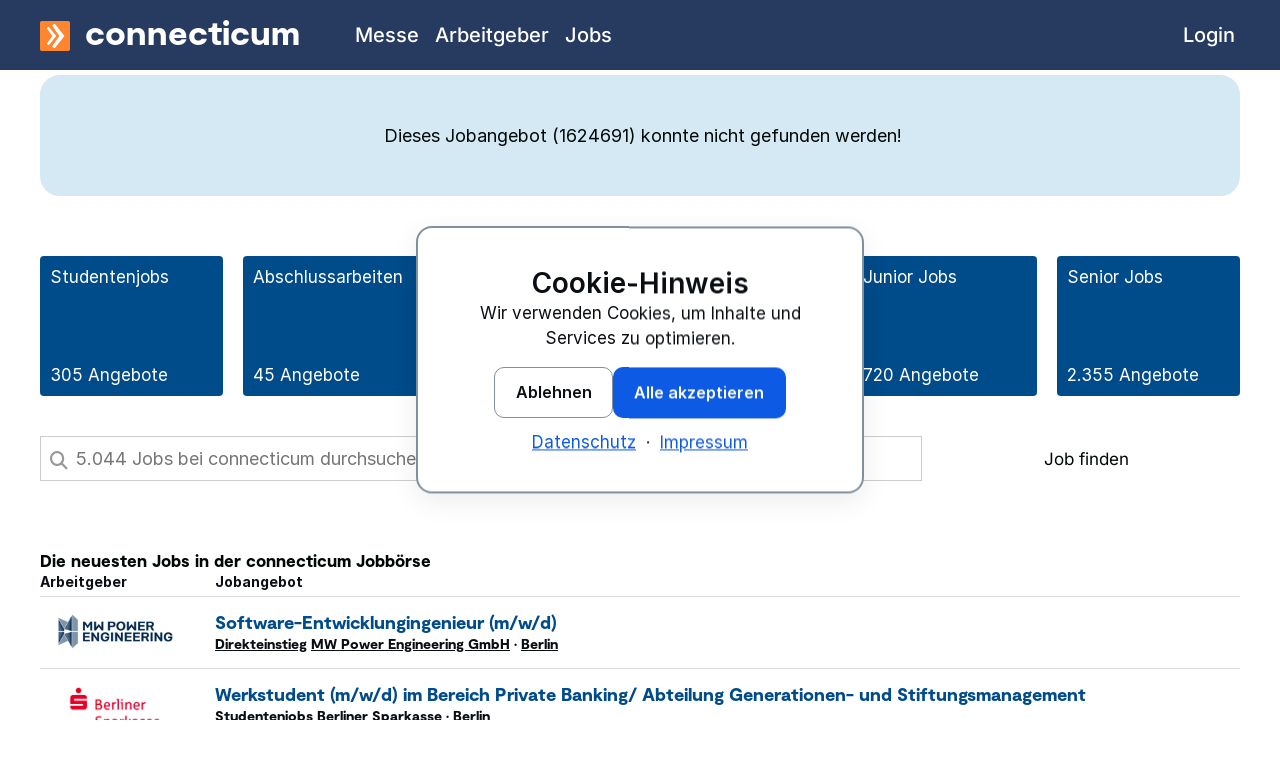

--- FILE ---
content_type: text/html; charset=utf-8
request_url: https://www.connecticum.de/jobboerse/master-student-engineering-natural-sciences-or-similar-d-sectoral-transition-pathways-for-brazil-in-line-with-the-paris-agreement-goals-stellenangebot-1624691.html
body_size: 7432
content:
<!DOCTYPE html>
	<html id="page-top" class="no-js cnn-light" lang="de-DE">
	<head>
		<meta charset="utf-8" />
		<title></title>
		<meta name="viewport" content="width=device-width, initial-scale=1.0" />
						<meta name="robots" content="index,follow,noodp" />
		<meta name="facebook-domain-verification" content="ofd3nfp34l5u0olmahta9dd314xlmd" />
				<meta name="twitter:card" content="summary" />
		<meta name="twitter:site" content="connecticum" />
		<meta property="og:type" content="website" />
		<meta property="og:site_name" content="connecticum" />
								<link href="https://www.connecticum.de/favicon.ico" rel="shortcut icon" type="image/x-icon" />
		<link href="https://www.connecticum.de/favicon.ico" rel="icon" type="image/ico" />
		<link href="https://www.connecticum.de/image/favicon/favicon.png" rel="shortcut icon" type="image/x-icon" />
		<link href="https://www.connecticum.de/image/favicon/webclip.png" rel="apple-touch-icon" />
		<link rel="preload" href="https://www.connecticum.de/css/fonts/Moderat/Moderat-Black.woff2" as="font" type="font/woff2" crossorigin>
		<link rel="preload" href="https://www.connecticum.de/css/fonts/inter-v18-latin/inter-v18-latin-regular.woff2" as="font" type="font/woff2" crossorigin>
		<link rel="preload" href="https://www.connecticum.de/css/fonts/inter-v18-latin/inter-v18-latin-500.woff2" as="font" type="font/woff2" crossorigin>
		<link rel="preload" href="https://www.connecticum.de/css/fonts/inter-v18-latin/inter-v18-latin-700.woff2" as="font" type="font/woff2" crossorigin>
		<link rel="preload" href="https://www.connecticum.de/css/fonts/inter-v18-latin/inter-v18-latin-800.woff2" as="font" type="font/woff2" crossorigin>
		<link rel="preload" href="https://www.connecticum.de/css/fonts/inter-v18-latin/inter-v18-latin-900.woff2" as="font" type="font/woff2" crossorigin>
		<link rel="preload" href="https://www.connecticum.de/css/fonts/fontawesome/fa-brands-400.woff2" as="font" type="font/woff2" crossorigin>
		<link rel="preload" href="https://www.connecticum.de/css/fonts/fontawesome/fa-regular-400.woff2" as="font" type="font/woff2" crossorigin>
		<link rel="preload" href="https://www.connecticum.de/css/fonts/fontawesome/fa-solid-900.woff2" as="font" type="font/woff2" crossorigin>
					<link rel="stylesheet" href="https://www.connecticum.de/min/f=css/connecticum.css,css/styles_primary.css,css/cnn.css&amp;1765179404" media="all" />
							<link rel="preload" href="https://www.connecticum.de/min/f=css/styles_secondary.css&amp;1765179404" as="style" onload="this.onload=null;this.rel='stylesheet'">
			<noscript><link rel="stylesheet" href="https://www.connecticum.de/min/f=css/styles_secondary.css&amp;1765179404" media="all"></noscript>
									<script src="https://www.connecticum.de/script/jquery/jquery-3.6.0.min.js" defer></script>
				<script>
			var ROOT_PATH = "https://www.connecticum.de/";
			var CSS_PATH = "https://www.connecticum.de/css/";
			var IMAGES_PATH = "https://www.connecticum.de/image/";
			var GOOGLE_MAPS_BROWSER_API_KEY = "AIzaSyC2SPMtNeq6CT67hiACKVpD1Aqy4glZUN4";
		</script>
									<script src="https://www.connecticum.de/min/f=script/formhelper.js,script/jquery/jquery.autocomplete.js,script/cc.min.js&amp;1764933763" defer></script>
							<script src="https://www.connecticum.de/script/sticky_socials.js?1688121537" defer></script>
										<script async src="https://www.connecticum.de/script/altcha.min.js" type="module"></script>
			<script async src="https://www.connecticum.de/script/altcha.de.min.js" type="module"></script>
			<style>
				:root {
					--altcha-border-width: 1px;
					--altcha-border-radius: 3px;
					--altcha-color-base: #ffffff;
					--altcha-color-border: #a0a0a0;
					--altcha-color-text: #000806;
					--altcha-color-border-focus: #000806;
					--altcha-color-error-text: #f23939;
					--altcha-color-footer-bg: #f4f4f4;
					--altcha-max-width: 260px;
				}
			</style>
								<script>
		window.dataLayer = window.dataLayer || [];
		function gtag(){dataLayer.push(arguments);}
	</script>
					<script type="application/ld+json">
			{
    "@context": "https://schema.org",
    "@graph": [
        {
            "@type": "WebSite",
            "@id": "https://www.connecticum.de#website",
            "url": "https://www.connecticum.de",
            "name": "connecticum",
            "inLanguage": "de-DE"
        },
        {
            "@type": "WebPage",
            "@id": "#webpage",
            "url": "",
            "name": "",
            "description": "",
            "inLanguage": "de-DE",
            "isPartOf": {
                "@id": "https://www.connecticum.de#website"
            },
            "breadcrumb": {
                "@id": "#breadcrumb"
            }
        },
        {
            "@type": "BreadcrumbList",
            "@id": "#breadcrumb",
            "itemListElement": [
                {
                    "@type": "ListItem",
                    "position": 1,
                    "name": "connecticum",
                    "item": "https://www.connecticum.de"
                },
                {
                    "@type": "ListItem",
                    "position": 2,
                    "name": "Jobs",
                    "item": "https://www.connecticum.de/jobboerse"
                }
            ]
        }
    ]
}		</script>
	</head>
	<body class="section_website topnav_jobmarket subnav_jobmarket_st sitename_joboffer lang_de width_ no-sidenav no-langswitch">
		<div style="position: relative">
			<div id="wrapper">
				<header>
										<div id="logo-bar">
						<div class="cc-content-container row column">
														<div id="brand-bar" class="brand-text">
								<a href="https://www.connecticum.de" title="connecticum Homepage"><img src="https://www.connecticum.de/image/media/mm_154_connecticum_logo.svg" width="30" height="30" alt="connecticum Firmenlogo" /><span>connecticum</span></a>
								<a href="#primary-nav" class="menu-icon" title="Zur Navigation springen"><span class="fas fa-bars"></span></a>
							</div>
						</div>
					</div>
									</header>
				<div class="cc-content-wrapper">
					<div id="container" class="row cc-content-container">
						<!--[if lt IE 9]>
						<div class="column large-12">
							<div class="cc-message cc-message-warning">
								<ul>
									<li>
										Bitte verwenden Sie einen modernen Browser, um alle Funktionen und Services von Connecticum nutzen zu können.
									</li>
								</ul>
							</div>
						</div>
						<![endif]-->
						<noscript>
							<div class="column large-12">
								<div class="cc-message cc-message-warning">
									<ul>
										<li>
											JavaScript ist momentan deaktiviert. Bitte aktivieren Sie JavaScript, um alle Funktionen und Services von Connecticum nutzen zu können.
										</li>
									</ul>
								</div>
							</div>
						</noscript>
																											<div style="position: relative;" class="column large-12">
					<div class="cc-message cc-message-warning cc-space">
			<ul>
				<li>
					Dieses Jobangebot (1624691)  konnte nicht gefunden werden!				</li>
			</ul>
		</div>
		<div class="mb40">
				
	<div class="cc-kachel-grid-container">
					<a class="kachel cc-br5 tdn" href="https://www.connecticum.de/studentenjobs" title="Studentenjobs" onclick="ccga('kachel','studentenjob', 'joboffer_nicht_gefunden');">
				<span>Studentenjobs</span>
				<span>
					305 Angebote
				</span>
			</a>
					<a class="kachel cc-br5 tdn" href="https://www.connecticum.de/abschlussarbeiten" title="Abschlussarbeiten" onclick="ccga('kachel','diplomarbeit', 'joboffer_nicht_gefunden');">
				<span>Abschlussarbeiten</span>
				<span>
					45 Angebote
				</span>
			</a>
					<a class="kachel cc-br5 tdn" href="https://www.connecticum.de/traineestellen" title="Traineeprogramme und Traineestellen" onclick="ccga('kachel','traineeprogramme', 'joboffer_nicht_gefunden');">
				<span>Traineeprogramme</span>
				<span>
					42 Angebote
				</span>
			</a>
					<a class="kachel cc-br5 tdn" href="https://www.connecticum.de/praktikumsstellen" title="Praktikumsstellen und Praktikumsplätze" onclick="ccga('kachel','praktikum', 'joboffer_nicht_gefunden');">
				<span>Praktika </span>
				<span>
					576 Angebote
				</span>
			</a>
					<a class="kachel cc-br5 tdn" href="https://www.connecticum.de/direkteinstieg" title="Direkteinstieg Absolventen" onclick="ccga('kachel','direkteinstieg', 'joboffer_nicht_gefunden');">
				<span>Junior Jobs</span>
				<span>
					720 Angebote
				</span>
			</a>
					<a class="kachel cc-br5 tdn" href="https://www.connecticum.de/seniorjobs" title="Seniorjobs" onclick="ccga('kachel','de_hitlist_bart_seniorjobs', 'joboffer_nicht_gefunden');">
				<span>Senior Jobs</span>
				<span>
					2.355 Angebote
				</span>
			</a>
			</div>

		</div>
		<div class="row mb20 cc-space">
			<div class="column large-12">
				<div style="position: relative;background: none;padding: 0;margin: 0; width: 100%;" class="cc-jobsearch">
					<form action="https://www.connecticum.de/jobboerse" method="get" accept-charset="UTF-8" onsubmit="ccga('94','10', '150');">
						<input type="hidden" name="details" value="" />
						<input type="hidden" name="page" value="1" />
						<div class="cc-form-to-table">
							<div>
								<div class="left-inner-addon">
									<span class="fa fa-search fs18"></span>
									<input class="field" type="text" placeholder="Finde 5.044 Jobs in der connecticum Jobbörse" name="volltext" title="Bitte mindestens 3 Zeichen eingeben" value="" pattern=".{3,}" />
								</div>
							</div>
							<div class="fix-width-large">
								<button type="submit" class="c_cl40" style="width: 100%;">
									Job finden
								</button>
							</div>
						</div>
					</form>
				</div>
			</div>
		</div>
			<p class="cc-hl2 mt20">Die neuesten Jobs in der connecticum Jobbörse</p>
	<table class="cc-jobsearchlist responsive cl">
		<thead>
		<tr class="odd">
			<th class="w160 logo tal">Arbeitgeber</th>
			<th class="pl15" style="text-align: left;">Jobangebot</th>
		</tr>
		</thead>
		<tbody>
																<tr id="job1274070" class="even">
				<td class="logo vaM tal" style="">
																		<a class="tdn tdhu clickable" href="https://www.connecticum.de/employersfinder/c177033-mw-power-engineering" title="MW Power Engineering - Arbeitgeberprofil">
								<img class="logo cc-logo k-logo-small" src="https://www.connecticum.de/logos/177033-mw-power-engineering-gmbh.png?1486550734" alt="MW Power Engineering GmbH - Logo" height="50" width="165"/>							</a>
															</td>
				<td style="text-align: left;">
					<div class="jobtitle">
													<a class="fs18 tdn c_fo1" title="Job: Software-Entwicklungingenieur (m/w/d) " href="https://www.connecticum.de/jobboerse/software-entwicklungingenieur-d-stellenangebot-1274070.html">Software-Entwicklungingenieur (m/<wbr/>w/<wbr/>d) </a>
											</div>
					<div class="jobmetadata">
													<span class="jobtype">
								<a href="https://www.connecticum.de/direkteinstieg" title="Direkteinstieg Absolventen">Direkteinstieg</a>							</span>
												<span class="jobcompany">
															<a href="https://www.connecticum.de/employersfinder/c177033-mw-power-engineering" title="MW Power Engineering - Arbeitgeberprofil">MW Power Engineering GmbH</a> ·
													</span>
													<a  href="https://www.connecticum.de/p3-berlin-jobs" title="Berlin Jobs">Berlin</a>											</div>
				</td>
			</tr>
														<tr id="job1817658" class="odd">
				<td class="logo vaM tal" style="">
																		<a class="tdn tdhu clickable" href="https://www.connecticum.de/employersfinder/c3254-berliner-sparkasse" title="Berliner Sparkasse - Arbeitgeberprofil">
								<img class="logo cc-logo k-logo" src="https://www.connecticum.de/logos/3254-berliner-sparkasse.png?1481820461" alt="Berliner Sparkasse - Logo" height="50" width="105"/>							</a>
															</td>
				<td style="text-align: left;">
					<div class="jobtitle">
													<a class="fs18 tdn c_fo1" title="Job: Werkstudent (m/w/d) im Bereich Private Banking/ Abteilung Generationen- und Stiftungsmanagement" href="https://www.connecticum.de/jobboerse/werkstudent-d-im-bereich-private-banking-abteilung-generationen-und-stiftungsmanagement-stellenangebot-1817658.html">Werkstudent (m/<wbr/>w/<wbr/>d) im Bereich Private Banking/<wbr/> Abteilung Generationen- und Stiftungsmanagement</a>
											</div>
					<div class="jobmetadata">
													<span class="jobtype">
								<a href="https://www.connecticum.de/studentenjobs" title="Studentenjobs">Studentenjobs</a>							</span>
												<span class="jobcompany">
															<a href="https://www.connecticum.de/employersfinder/c3254-berliner-sparkasse" title="Berliner Sparkasse - Arbeitgeberprofil">Berliner Sparkasse</a> ·
													</span>
													<a  href="https://www.connecticum.de/p3-berlin-jobs" title="Berlin Jobs">Berlin</a>											</div>
				</td>
			</tr>
														<tr id="job1832010" class="even">
				<td class="logo vaM tal" style="">
																		<a class="tdn tdhu clickable" href="https://www.connecticum.de/employersfinder/c161100-basf-se" title="BASF SE - Arbeitgeberprofil">
								<img class="logo cc-logo k-logo-small" src="https://www.connecticum.de/logos/161100-basf-we-create-chemistry-for-a-sustainable-future.png?1711456900" alt="BASF - We create chemistry for a sustainable future - Logo" height="65" width="130"/>							</a>
															</td>
				<td style="text-align: left;">
					<div class="jobtitle">
													<a class="fs18 tdn c_fo1" title="Job: Junior Specialist Treasury (m/w/d)" href="https://www.connecticum.de/jobboerse/junior-specialist-treasury-d-stellenangebot-1832010.html">Junior Specialist Treasury (m/<wbr/>w/<wbr/>d)</a>
											</div>
					<div class="jobmetadata">
													<span class="jobtype">
								<a href="https://www.connecticum.de/direkteinstieg" title="Direkteinstieg Absolventen">Direkteinstieg</a>, <a href="https://www.connecticum.de/seniorjobs" title="Seniorjobs">Senior</a>							</span>
												<span class="jobcompany">
															<a href="https://www.connecticum.de/employersfinder/c161100-basf-se" title="BASF SE - Arbeitgeberprofil">BASF-Gruppe</a> ·
													</span>
													<a  href="https://www.connecticum.de/p138-muenster-jobs" title="Münster Jobs">Münster</a>											</div>
				</td>
			</tr>
														<tr id="job1831995" class="odd">
				<td class="logo vaM tal" style="">
																		<a class="tdn tdhu clickable" href="https://www.connecticum.de/employersfinder/c138671-lufthansa-technik" title="Lufthansa Technik - Arbeitgeberprofil">
								<img class="logo cc-logo k-logo" src="https://www.connecticum.de/logos/138671-lufthansa-technik-ag.png?1520440863" alt="Lufthansa Technik AG - Logo" height="22" width="200"/>							</a>
															</td>
				<td style="text-align: left;">
					<div class="jobtitle">
													<a class="fs18 tdn c_fo1" title="Job: Praktikum im Bereich MRO-Netzwerkgestaltung und Technologiemanagement" href="https://www.connecticum.de/jobboerse/praktikum-im-bereich-mro-netzwerkgestaltung-und-technologiemanagement-stellenangebot-1831995.html">Praktikum im Bereich MRO-Netzwerkgestaltung und Technologiemanagement</a>
											</div>
					<div class="jobmetadata">
													<span class="jobtype">
								<a href="https://www.connecticum.de/praktikumsstellen" title="Praktikumsstellen und Praktikumsplätze">Praktikumsstellen</a>							</span>
												<span class="jobcompany">
															<a href="https://www.connecticum.de/employersfinder/c138671-lufthansa-technik" title="Lufthansa Technik - Arbeitgeberprofil">Lufthansa Technik AG</a> ·
													</span>
													<a  href="https://www.connecticum.de/p6-hamburg-jobs" title="Hamburg Jobs">Hamburg</a>											</div>
				</td>
			</tr>
														<tr id="job1832009" class="even">
				<td class="logo vaM tal" style="">
																		<a class="tdn tdhu clickable" href="https://www.connecticum.de/employersfinder/c154807-salzgitter-ag" title="Salzgitter AG - Arbeitgeberprofil">
								<img class="logo cc-logo k-logo-small" src="https://www.connecticum.de/logos/154807-salzgitter-ag.png?1647856704" alt="Salzgitter AG - Logo" height="48" width="200"/>							</a>
															</td>
				<td style="text-align: left;">
					<div class="jobtitle">
													<a class="fs18 tdn c_fo1" title="Job: Senior Manager Trade Finance (w/m/d)" href="https://www.connecticum.de/jobboerse/senior-manager-trade-finance-d-stellenangebot-1832009.html">Senior Manager Trade Finance (w/<wbr/>m/<wbr/>d)</a>
											</div>
					<div class="jobmetadata">
													<span class="jobtype">
								<a href="https://www.connecticum.de/seniorjobs" title="Seniorjobs">Senior</a>							</span>
												<span class="jobcompany">
															<a href="https://www.connecticum.de/employersfinder/c154807-salzgitter-ag" title="Salzgitter AG - Arbeitgeberprofil">Salzgitter Mannesmann Handel GmbH</a> ·
													</span>
													<a  href="https://www.connecticum.de/p586-muelheim-an-der-ruhr-jobs" title="Mülheim an der Ruhr Jobs">Mülheim an der Ruhr</a>											</div>
				</td>
			</tr>
				</tbody>
	</table>
		<script>
			var small_placeholder = "Job suchen";
			var big_placeholder = "5.044 Jobs bei connecticum durchsuchen";
			document.addEventListener('DOMContentLoaded', () => {
				if ( $(window).width() < 500 ) {
					$("input.field").attr("placeholder",small_placeholder);
				} else {
					$("input.field").attr("placeholder",big_placeholder);
				}
			});
		</script>
	</div>											</div>
					<nav aria-label="Hauptnavigation">
	<div id="primary-nav">
		<div class="row column">
			<ul class="top-list">
									<li class="top-level topnav-jobfair topnav  inactive">
													<a href="https://www.connecticum.de/messe" class="top-level-link" onclick="ccga('navigation','jobfair', 'topnav');">
								<span class="link-label">Messe</span>
							</a>
											</li>
									<li class="top-level topnav-bossavista topnav  inactive">
													<a href="https://www.connecticum.de/employersfinder" class="top-level-link" onclick="ccga('navigation','bossavista', 'topnav');">
								<span class="link-label">Arbeitgeber</span>
							</a>
											</li>
									<li class="top-level topnav-jobmarket topnav  active">
													<a href="https://www.connecticum.de/jobboerse" class="top-level-link" onclick="ccga('navigation','jobmarket', 'topnav');">
								<span class="link-label">Jobs</span>
							</a>
											</li>
									<li class="top-level topnav-login topnav top-level-right inactive">
													<a href="https://www.connecticum.de/login_start.php" class="top-level-link" onclick="ccga('navigation','login', 'topnav');">
								<span class="link-label">Login</span>
							</a>
											</li>
									<li class="top-level topnav-imprint topnav  inactive">
													<a href="https://www.connecticum.de/impressum" class="top-level-link" onclick="ccga('navigation','imprint', 'topnav');">
								<span class="link-label">Impressum</span>
							</a>
											</li>
									<li class="top-level topnav-privacy topnav  inactive">
													<a href="https://www.connecticum.de/datenschutz" class="top-level-link" onclick="ccga('navigation','privacy', 'topnav');">
								<span class="link-label">Datenschutz</span>
							</a>
											</li>
							</ul>
		</div>
	</div>
</nav>														</div>
			</div><!-- END: wrapper -->
		</div>
			<div id="footer">
		<div style="background-color: white; border-top: 1px solid #023E73;">
			<div class="row">
				<div class="column large-6 xlarge-8">
											<nav>
	<ul class="cc-breadcrumb-top c_fs9 mt10">
		<li>
			<a href="https://www.connecticum.de">connecticum</a>
		</li>
					<li>
															<a href="https://www.connecticum.de/jobboerse"><span>Jobs</span></a>
																</li>
							</ul>
</nav>									</div>
				<div class="column large-6 xlarge-4">
					<ul class="cc-socials cc-socials-small p10">
						<li class="blue">Diese Seite teilen:</li>
						<li><a href="https://twitter.com/intent/tweet?text=&amp;url=&amp;hashtags=connecticum" title="Twitter" class="socials-icon dIB" rel="noreferrer"><span class="fab fa-x-twitter"></span></a></li>
						<li><a href="https://www.facebook.com/sharer/sharer.php?u=" title="facebook" class="socials-icon dIB" rel="noreferrer"><span class="fab fa-facebook-f"></span></a></li>
						<li><a href="mailto:?subject=&amp;body=Ich%20habe%20eine%20interessante%20Seite%20auf%20www.connecticum.de%20gefunden%3A%20" title="Seite senden" class="socials-icon dIB"><span class="fa fa-envelope"></span></a></li>
					</ul>
				</div>
			</div>
		</div>
		<a id="back-top" href="#page-top" title="Zurück zum Seitenanfang" class="tdn">
			<div class="fs16 tac white mblue_bg p8" style="border-bottom: 1px solid rgba( 255, 255, 255, .5);">Zurück zum Seitenanfang</div>
		</a>
		<footer class="cc-footer mt50">
			<div class="row">
				<div class="column large-12">
					<div class="row">
						<div class="column large-4">
							<p style="font-size: 28px;" class="c_fo1 white">
								<img alt="connecticum Firmenlogo" title="connecticum" src="https://www.connecticum.de/image/media/mm_154_connecticum_logo.svg" width="24" height="24" style="transform: translateY(3px); vertical-align: baseline;">
								connecticum
							</p>
							<p class="c_fo1 m5" style="font-size: 23px;">Telefon +49 30 85962005</p>
							<p class="c_fo1" style="font-size: 19px;"><a href="mailto:messeteam@connecticum.de">messeteam@connecticum.de</a></p>
						</div>
						<div class="column large-8">
							<div class="row">
								<div class="column large-4">
									<p class="c_fo6 white mt20 mt5-m">Jobs</p>
									<p class="mt10"><a href="https://www.connecticum.de/studentenjobs" title="Studentenjobs" class="white tdn">Studentenjobs</a></p>
									<p class="mt10"><a href="https://www.connecticum.de/abschlussarbeiten" title="Abschlussarbeiten" class="white tdn">Abschlussarbeiten</a></p>
									<p class="mt10"><a href="https://www.connecticum.de/traineestellen" title="Traineeprogramme und Traineestellen" class="white tdn">Traineestellen</a></p>
									<p class="mt10"><a href="https://www.connecticum.de/praktikumsstellen" title="Praktikumsstellen und Praktikumsplätze" class="white tdn">Praktikumsstellen</a></p>
									<p class="mt10"><a href="https://www.connecticum.de/direkteinstieg" title="Direkteinstieg Absolventen" class="white tdn">Direkteinstieg für Absolventen</a></p>
								</div>
								<div class="column large-4">
									<p class="c_fo6 white mt20 mt5-m">Karriere</p>
									<p class="mt10"><a href="https://www.connecticum.de/mailingliste" title="Mailingliste – Events & Termine für die Karriere" class="white tdn">Mailingliste</a></p>
									<p class="mt10"><a href="https://www.connecticum.de/messe" title="connecticum Messe – Überblick" class="white tdn">Messe</a></p>
									<p class="mt10"><a href="https://www.connecticum.de/jobboerse" title="" class="white tdn">Jobbörse</a></p>
									<p class="mt10"><a href="https://www.connecticum.de/employersfinder" title="Arbeitgeberfinder" class="white tdn">Arbeitgeber</a></p>
									<p class="mt10"><a href="https://www.connecticum.de/karrieremessen" title="Karrieremessen 2026" class="white tdn">Karrieremessen 2026</a></p>
								</div>
								<div class="column large-4">
									<p class="c_fo6 white mt20 mt5-m">Recruiting</p>
									<p class="mt10"><a href="https://www.connecticum.de/recruitingmesse-berlin" title="Recruitingmesse Berlin" class="white tdn">Recruitingmesse</a></p>
									<p class="mt10"><a href="https://www.connecticum.de/ausstellerreferenz" title="Ausstellerreferenz: Die Aussteller der connecticum " class="white tdn">Ausstellerreferenz</a></p>
									<p class="mt10"><a href="https://www.connecticum.de/messe/infoservice-fuer-arbeitgeber" class="white tdn">Teilnahmeunterlagen für Arbeitgeber</a></p>
									<p class="mt10"><a href="https://www.connecticum.de/login" class="white tdn">Firmenlogin</a></p>
								</div>
							</div>
						</div>
					</div>
					<div class="line-separator mt50"></div>
					<div class="c_fo2 footer-bottom">
						<ul class="bottom-link-list">
														<li><a href="https://www.connecticum.de" title="connecticum" class="c_fo2 white mb10">&copy; <time datetime="2025">2025</time> connecticum</a></li>
							<li><a href="https://www.connecticum.de/impressum" class="white tdn mb10">Impressum</a></li>
							<li><a href="https://www.connecticum.de/datenschutz" class="white tdn mb10">Datenschutz</a></li>
							<li><a href="https://www.connecticum.de/agb" title="AGB Veranstaltungen B2B connecticum" class="c_fo2 white dIB mb10">AGB</a></li>
													</ul>
					</div>
				</div>
			</div>
		</footer>
	</div>
													<script src="https://www.connecticum.de/min/f=script/jquery/colorbox/jquery.colorbox-min.js,script/functions_bottom.js,script/back_top_button.js,script/modernizr-latest.js,script/foundation_cc.js,script/jquery/jquery.jobsearch.js,script/jquery/jquery.notelist.js,script/jquery/jquery.partials.js,script/jquery/jquery.toggler.js,script/multiselect.js,script/jquery/jquery.mark.min.js,script/jquery/jquery.scrollbar.js,script/jquery/jquery.scroller.js,script/foundation_init.js&amp;1728028777" defer></script>
										<script>
	// Google Analytics Function for embedding tracking code
	// Google Analytics tracking ID
	var $tracking_id = "UA-5738318-2";

	// Google Analytics Cookie Domain & Path (needed for clearing cookies – have look in the inspector to get the values needed)
	var $tracking_cookie_domain = ".connecticum.de";
	var $tracking_cookie_path = "/";

	document.addEventListener('DOMContentLoaded', () => {
		window.cookieconsent.initialise({
			"layout": "basic-header",
			"layouts": {
				"basic-header": "{{header}}{{message}}{{compliance}}{{link}}"
			},
			"type": "opt-in",
			"position": "bottom-right",
			"animateRevokable": false,
			"static": false,
			"elements": {
				"header": '<h2 class="cnn-h3" style="margin:0;">{{header}}</h2>',
				"link": '<div style="margin-top: var(--cnn-space-3);"><a href="https://www.connecticum.de/datenschutz" class="cnn-a">Datenschutz</a>&nbsp;&nbsp;&middot;&nbsp;&nbsp;<a href="https://www.connecticum.de/impressum" class="cnn-a">Impressum</a></div>',
				"allow": '<button type="button"	class="cnn-btn cnn-btn-primary cc-osano-btn cc-osano-allow"	data-cnn-consent="all">{{allow}}</button>',
				"deny": '<button type="button" class="cnn-btn cnn-btn-ghost cc-osano-btn cc-osano-deny" data-cnn-consent="necessary">{{deny}}</button>',
			},
			"compliance": {
				"opt-in":'<div style="display:flex;flex-wrap:wrap;gap: var(--cnn-space-3);justify-content:center;margin-top: var(--cnn-space-4);">{{deny}}{{allow}}</div>'
			},
			"content": {
				"header": "Cookie-Hinweis",
				"message": "Wir verwenden Cookies, um Inhalte und Services zu optimieren.",
				"deny": "Ablehnen",
				"allow": "Alle akzeptieren",
				"policy": "Cookie-Einstellungen"
			},
			onInitialise: function (status) {
				var type = this.options.type;
				var didConsent = this.hasConsented();
				if (type === 'opt-in' && didConsent) {
					// enable cookies
					embedGATrackingCode();
					embedFBTrackingCode();
				}
				if (type === 'opt-out' && !didConsent) {
					// disable cookies
				}
			},
			onStatusChange: function(status, chosenBefore) {
				var type = this.options.type;
				var didConsent = this.hasConsented();
				if (type === 'opt-in' && didConsent) {
					// enable cookies
					embedGATrackingCode();
					embedFBTrackingCode();
				}
				if (type === 'opt-in' && !didConsent) {
					// disable cookies
					deleteCookies();
				}
				if (type === 'opt-out' && !didConsent) {
					// disable cookies
					deleteCookies();
				}
			},
			onRevokeChoice: function() {
				var type = this.options.type;
				if (type === 'opt-in') {
					// disable cookies
				}
				if (type === 'opt-out') {
					// enable cookies
					embedGATrackingCode();
					embedFBTrackingCode();
				}
			}
		});
	});

	function embedGATrackingCode(){
		// add <script> to head
		var gascript = document.createElement("script");
		gascript.async = true;
		gascript.src = "https://www.googletagmanager.com/gtag/js?id="+$tracking_id;
		document.getElementsByTagName("head")[0].appendChild(gascript, document.getElementsByTagName("head")[0]);
		gtag('js', new Date());
		gtag('config', $tracking_id, { 'anonymize_ip': true });
			}

	function embedFBTrackingCode(){
		!function(f,b,e,v,n,t,s)
		{if(f.fbq)return;n=f.fbq=function(){n.callMethod?
			n.callMethod.apply(n,arguments):n.queue.push(arguments)};
			if(!f._fbq)f._fbq=n;n.push=n;n.loaded=!0;n.version='2.0';
			n.queue=[];t=b.createElement(e);t.async=!0;
			t.src=v;s=b.getElementsByTagName(e)[0];
			s.parentNode.insertBefore(t,s)}(window, document,'script',
			'https://connect.facebook.net/en_US/fbevents.js');
		fbq('init', '763708451532032');
		fbq('track', 'PageView');
	}

	function deleteCookies(){
		deleteGACookies();
		deleteFBCookies();
		location.reload();
	}

	function deleteGACookies(){
		// because the gtag cookie uses the tracking id with "-" replaced though "_"
		// we have to do this string manipulation too
		var $gtag_cookie = "_gat_gtag_"+$tracking_id.replace(/-/g, "_");
		clearCookie('_ga',$tracking_cookie_domain,$tracking_cookie_path);
		clearCookie('_gid',$tracking_cookie_domain,$tracking_cookie_path);
		clearCookie('_gat',$tracking_cookie_domain,$tracking_cookie_path);
		clearCookie($gtag_cookie,$tracking_cookie_domain,$tracking_cookie_path);
	}

	function deleteFBCookies(){
		clearCookie('_fbp',$tracking_cookie_domain,$tracking_cookie_path);
	}

	// Function for deleting Cookies (such as that ones from Google Analytics)
	// Source: https://blog.tcs.de/delete-clear-google-analytics-cookies-with-javascript/
	function clearCookie(d,b,c){try{if(function(h){var e=document.cookie.split(";"),a="",f="",g="";for(i=0;i<e.length;i++){a=e[i].split("=");f=a[0].replace(/^\s+|\s+$/g,"");if(f===h){if(a.length>1)g=unescape(a[1].replace(/^\s+|\s+$/g,""));return g}}return null}(d)){b=b||document.domain;c=c||"/";document.cookie=d+"=; expires="+new Date+"; domain="+b+"; path="+c}}catch(j){}}

	// Google Analytics Opt-Out Cookie
	var disableStr = 'ga-disable-' + $tracking_id;
	if (document.cookie.indexOf(disableStr + '=true') > -1) {
		window[disableStr] = true;
	}
	function gaOptout() {
		document.cookie = disableStr + '=true; expires=Thu, 31 Dec 2099 23:59:59 UTC; path=/';
		window[disableStr] = true;
		alert("Das Tracking durch Google Analytics wurde in Ihrem Browser für diese Website deaktiviert.")
	}
</script>			</body>
</html>

<!-- 0,029788970947266|1768909053 -->